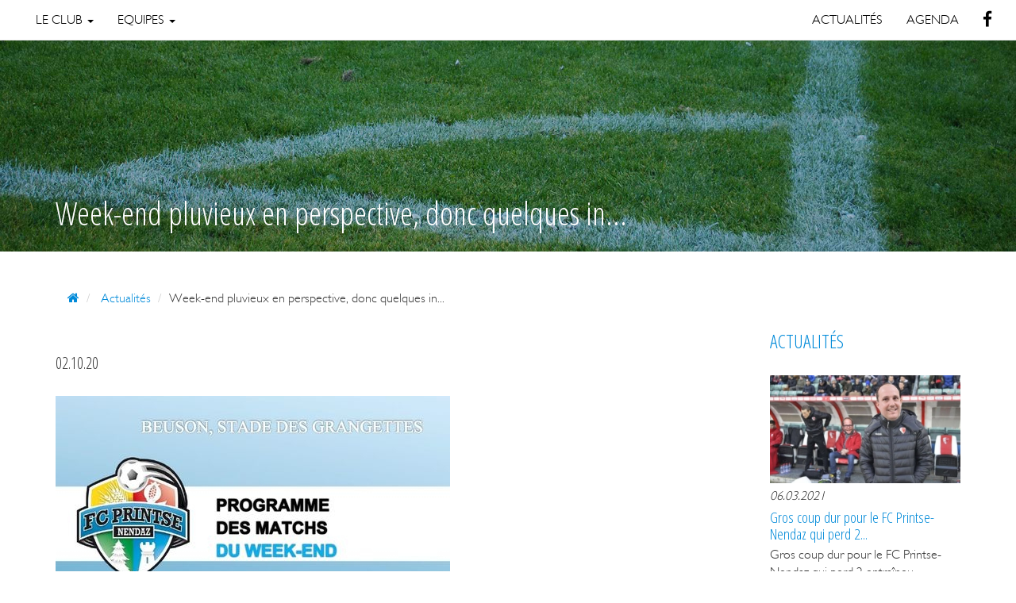

--- FILE ---
content_type: text/html; charset=UTF-8
request_url: https://www.fcprintsenendaz.ch/fr/news/week-end-pluvieux-en-perspective-donc-quelques-in-302?page=2
body_size: 2600
content:

<!DOCTYPE html>
<html lang="fr">
<head>
    <meta charset="utf-8">
    <meta http-equiv="X-UA-Compatible" content="IE=edge">
    <meta name="viewport" content="width=device-width, initial-scale=1">
    <meta name="description" content="FC Printse-Nendaz">
    <meta name="author" content="">
    <title>FC Printse-Nendaz</title>        <link rel="stylesheet" href="/css/2aa9b04.css" />        <link href="https://fonts.googleapis.com/css?family=Open+Sans+Condensed:300" rel="stylesheet">
    <!--[if lt IE 9]>
    <script src="https://oss.maxcdn.com/libs/html5shiv/3.7.0/html5shiv.js"></script>
    <script src="https://oss.maxcdn.com/libs/respond.js/1.4.2/respond.min.js"></script>
    <![endif]-->    <script>
        (function(i,s,o,g,r,a,m){i['GoogleAnalyticsObject']=r;i[r]=i[r]||function(){
            (i[r].q=i[r].q||[]).push(arguments)},i[r].l=1*new Date();a=s.createElement(o),
            m=s.getElementsByTagName(o)[0];a.async=1;a.src=g;m.parentNode.insertBefore(a,m)
        })(window,document,'script','https://www.google-analytics.com/analytics.js','ga');

        ga('create', 'UA-80205707-3', 'auto');
        ga('send', 'pageview');

    </script>
    <link rel="apple-touch-icon" sizes="57x57" href="/favicons/apple-icon-57x57.png">
    <link rel="apple-touch-icon" sizes="60x60" href="/favicons/apple-icon-60x60.png">
    <link rel="apple-touch-icon" sizes="72x72" href="/favicons/apple-icon-72x72.png">
    <link rel="apple-touch-icon" sizes="76x76" href="/favicons/apple-icon-76x76.png">
    <link rel="apple-touch-icon" sizes="114x114" href="/favicons/apple-icon-114x114.png">
    <link rel="apple-touch-icon" sizes="120x120" href="/favicons/apple-icon-120x120.png">
    <link rel="apple-touch-icon" sizes="144x144" href="/favicons/apple-icon-144x144.png">
    <link rel="apple-touch-icon" sizes="152x152" href="/favicons/apple-icon-152x152.png">
    <link rel="apple-touch-icon" sizes="180x180" href="/favicons/apple-icon-180x180.png">
    <link rel="icon" type="image/png" sizes="192x192"  href="/favicons/android-icon-192x192.png">
    <link rel="icon" type="image/png" sizes="32x32" href="/favicons/favicon-32x32.png">
    <link rel="icon" type="image/png" sizes="96x96" href="/favicons/favicon-96x96.png">
    <link rel="icon" type="image/png" sizes="16x16" href="/favicons/favicon-16x16.png">
    <link rel="manifest" href="/favicons/manifest.json">
    <meta name="msapplication-TileColor" content="#ffffff">
    <meta name="msapplication-TileImage" content="/favicons/ms-icon-144x144.png">
    <meta name="theme-color" content="#ffffff">
</head>
<body class="two-cols">
    <div class="wrapper">
        <nav class="navbar navbar-default navbar-fixed-top">
            <div class="container-fluid">
                <!-- Brand and toggle get grouped for better mobile display -->
                <div class="navbar-header">
                    <button type="button" class="navbar-toggle collapsed" data-toggle="collapse" data-target="#bs-example-navbar-collapse-1" aria-expanded="false">
                        <span class="sr-only">Toggle navigation</span>
                        <span class="icon-bar"></span>
                        <span class="icon-bar"></span>
                        <span class="icon-bar"></span>
                    </button>
                </div>

                <!-- Collect the nav links, forms, and other content for toggling -->
                <div class="collapse navbar-collapse" id="bs-example-navbar-collapse-1">    <ul class="nav navbar-nav">        <li class="first dropdown">    <a href="#" class="dropdown-toggle" data-toggle="dropdown">Le Club
        <b class="caret"></b>
    </a>    <ul class="menu_level_1 dropdown-menu">        <li class="first">    <a href="/fr/groups/comite-1/">Comité
    </a>
        </li>        <li>    <a href="/fr/groups/entraineurs-23/">Entraineurs
    </a>
        </li>        <li>    <a href="/fr/groups/arbitres-24/">Arbitres
    </a>
        </li>        <li>    <a href="/fr/content/historique-7">Historique
    </a>
        </li>        <li>    <a href="/fr/content/stade-des-grangettes-3">Stade des Grangettes
    </a>
        </li>        <li>    <a href="/fr/content/stade-du-chaillen-4">Stade du Chaillen
    </a>
        </li>        <li>    <a href="/fr/content/club-des-500-8">Club des 500
    </a>
        </li>        <li>    <a href="/fr/content/club-des-100-9">Club des 100
    </a>
        </li>        <li class="last">    <a href="/fr/content/sponsors-6">Sponsors
    </a>
        </li>
    </ul>
        </li>        <li class="last dropdown">    <a href="#" class="dropdown-toggle" data-toggle="dropdown">Equipes
        <b class="caret"></b>
    </a>    <ul class="menu_level_1 dropdown-menu">        <li class="first">    <a href="/fr/groups/category/2/">Actifs
    </a>
        </li>        <li>    <a href="/fr/groups/category/5/">Filles
    </a>
        </li>        <li class="last">    <a href="/fr/groups/category/4/">Juniors
    </a>
        </li>
    </ul>
        </li>
    </ul>        <ul class="nav navbar-nav navbar-right hidden-xs">        <li class="first"><a href="/fr/news/">    <span>Actualités</span></a>
        </li>        <li><a href="/fr/groups/events/">    <span>Agenda</span></a>
        </li>        <li class="last"><a href="https://www.facebook.com/FC-Printse-Nendaz-197369673647940/" target="_blank">    <span><i class="fa fa-facebook fa-lg"></i></span></a>
        </li>
        </ul>
                </div><!-- /.navbar-collapse -->
            </div><!-- /.container-fluid -->
        </nav>

        <section id="banner">                <div id="logo">
                    <a href="/fr/">
                        <img src="https://www.fcprintsenendaz.ch/media/cache/small/media/logo.png"
                             data-logo="https://www.fcprintsenendaz.ch/media/cache/small/media/logo.png"
                             data-logo-small=""
                             alt="FC Printse-Nendaz"
                             class="img-responsive"></a>
                </div>                    <img src="/assets/images/default-banner.jpg" class="img-responsive">                <div class="container" style="position: relative;">
                    <h1>Week-end pluvieux en perspective, donc quelques in...</h1>
                </div>        </section>

        <section class="content">    <div class="container">        <div class="row">
            <div class="col-xs-12">
                <ol class="breadcrumb">
                    <li><a href="/fr/"><i class="fa fa-home"></i></a></li>    <li>
        <a href="/fr/news/">Actualités</a>
    </li>
    <li>Week-end pluvieux en perspective, donc quelques in...</li>                </ol>
            </div>
        </div>        <div class="row">
            <div class="col-sm-12 col-md-9">    <div class="row margin-lg">
        <div class="col-xs-12 col-sm-2">
            <h4 class="no-margin">02.10.20</h4>
        </div>
        <div class="col-xs-12 col-sm-10">
            <h4 class="no-margin">            </h4>
        </div>
    </div>        <div class="margin-lg">
            <img class="img-responsive" src="https://www.fcprintsenendaz.ch/media/cache/base/media/197369673647940_3506430099408531.jpg" alt="">
        </div>
    <div>Week-end pluvieux en perspective, donc quelques incertitudes sur la tenue des matchs sauf pour les E1, E3 et FF-12 qui évolueront sur le synthétique et donc assurés de pouvoir jouer. 

Hop FC Printse-Nendaz !</div>    <hr>
    <a href="/fr/news/?page=2" class="btn btn-primary btn-xs"><i class="fa fa-angle-left"></i>Retour</a>
            </div>
            <div class="col-md-3 hidden-sm hidden-xs right">    <div class="teaser" id="news">
        <h2 class="no-margin">Actualités</h2>            <div class="new-teaser-item margin-lg">
                <a href="/fr/news/gros-coup-dur-pour-le-fc-printse-nendaz-qui-perd-2-336?page=1">
                    <img src="https://www.fcprintsenendaz.ch/media/cache/small/media/197369673647940_3929286367122900.jpg" class="img-responsive" alt="Gros coup dur pour le FC Printse-Nendaz qui perd 2..." title="Gros coup dur pour le FC Printse-Nendaz qui perd 2..."></a>
                <p class="margin-xs"><em>06.03.2021</em></p>
                <h3 class="margin-xs">
                    <a href="/fr/news/gros-coup-dur-pour-le-fc-printse-nendaz-qui-perd-2-336?page=1">Gros coup dur pour le FC Printse-Nendaz qui perd 2...</a>
                </h3>

                <p>Gros coup dur pour le FC Printse-Nendaz qui perd 2 entraîneu...</p>
            </div>            <div class="new-teaser-item margin-lg">
                <a href="/fr/news/decision-du-conseil-federal-du-24-02-2021-a-pa-335?page=1">
                    <img src="https://www.fcprintsenendaz.ch/media/cache/small/media/default.jpg" class="img-responsive" alt="Décision du Conseil Fédéral du 24.02.2021 à pa..." title="Décision du Conseil Fédéral du 24.02.2021 à pa..."></a>
                <p class="margin-xs"><em>24.02.2021</em></p>
                <h3 class="margin-xs">
                    <a href="/fr/news/decision-du-conseil-federal-du-24-02-2021-a-pa-335?page=1">Décision du Conseil Fédéral du 24.02.2021 à pa...</a>
                </h3>

                <p>Décision du Conseil Fédéral du 24.02.2021 à partir du 1er ma...</p>
            </div>    </div>
            </div>
        </div>
    </div>        </section>

        <footer>
            <div class="container-fluid">
                <div class="row">
                    <div class="col-xs-12 col-sm-4 left">        <ul class="list-inline">        <li class="first"><a href="/fr/contact/">    <span>Contact</span></a>
        </li>        <li class="last"><a href="/fr/content/liens-utiles-5">    <span>Liens utiles</span></a>
        </li>
        </ul>
                    </div>
                    <div class="col-xs-12 col-sm-4 center">
                    </div>
                    <div class="col-xs-12 col-sm-4 right">&copy;FC Printse-Nendaz2025
                    </div>
                </div>
            </div>
        </footer>
    </div><script src="/js/1727dec.js"></script></body>
</html>

--- FILE ---
content_type: text/plain
request_url: https://www.google-analytics.com/j/collect?v=1&_v=j102&a=1122282015&t=pageview&_s=1&dl=https%3A%2F%2Fwww.fcprintsenendaz.ch%2Ffr%2Fnews%2Fweek-end-pluvieux-en-perspective-donc-quelques-in-302%3Fpage%3D2&ul=en-us%40posix&dt=FC%20Printse-Nendaz&sr=1280x720&vp=1280x720&_u=IEBAAEABAAAAACAAI~&jid=1535277721&gjid=1626266866&cid=282460674.1764831372&tid=UA-80205707-3&_gid=1573141702.1764831372&_r=1&_slc=1&z=759520420
body_size: -452
content:
2,cG-RRLV7E007D